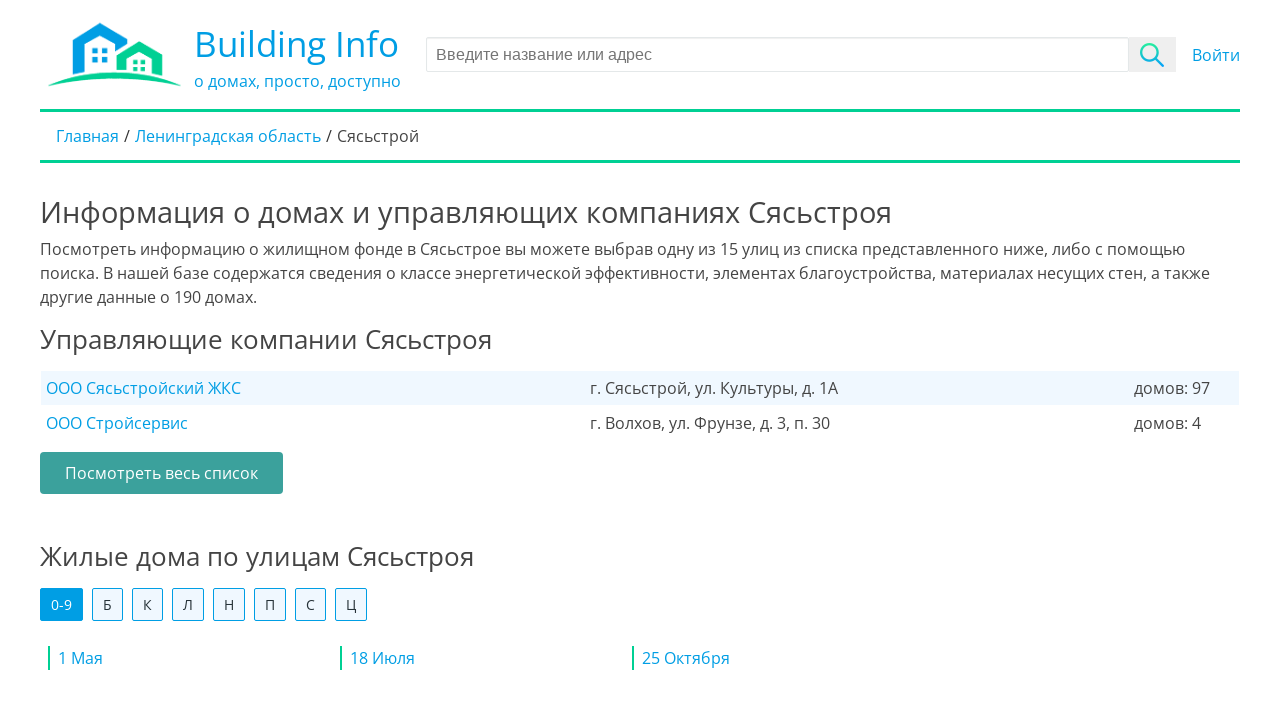

--- FILE ---
content_type: text/html; charset=UTF-8
request_url: https://building-info.ru/leningradskaya-oblasty/g-syasystroy
body_size: 5189
content:
<!DOCTYPE html>
<html lang="ru-RU">
<head>
    <meta charset="UTF-8">
    <meta http-equiv="X-UA-Compatible" content="IE=edge">
    <meta name="viewport" content="width=device-width, initial-scale=1">
    <meta http-equiv="x-dns-prefetch-control" content="on">

    <title>Жилой фонд Сясьстроя — год постройки и тип дома по адресу</title>
    
    <link rel="apple-touch-icon" sizes="180x180" href="/favicon/apple-touch-icon.png">
    <link rel="icon" type="image/png" sizes="32x32" href="/favicon/favicon-32x32.png">
    <link rel="icon" type="image/png" sizes="16x16" href="/favicon/favicon-16x16.png">
    <link rel="manifest" href="/favicon/site.webmanifest">
    <link rel="mask-icon" href="/favicon/safari-pinned-tab.svg" color="#5bbad5">
    <link rel="shortcut icon" href="/favicon/favicon.ico">
    <meta name="msapplication-TileColor" content="#2b5797">
    <meta name="msapplication-config" content="/favicon/browserconfig.xml">
    <meta name="theme-color" content="#ffffff">
        <link rel="canonical" href="https://building-info.ru/leningradskaya-oblasty/g-syasystroy">
        
    
    <link rel="dns-prefetch" href="//mc.yandex.ru">
    <link rel="dns-prefetch" href="//an.yandex.ru">
    <link rel="dns-prefetch" href="//api-maps.yandex.ru">
    <link rel="dns-prefetch" href="//feetct.com">

    <link rel="preload" href="/fonts/OpenSans-Regular.ttf" as="font" crossorigin>

    <meta name="yandex-verification" content="218e2c15c219f7c2" />
    <meta name="google-site-verification" content="heJb2vm7zTd0X7PHpAmxoiYEIOrULdx-XxGcl9LR_SQ" />
            <!-- Yandex.RTB -->
<script>window.yaContextCb=window.yaContextCb||[]</script>
<script src="https://yandex.ru/ads/system/context.js" async></script>        <!-- Yandex.RTB R-A-763219-20 -->
        <script>window.yaContextCb.push(()=>{
            Ya.Context.AdvManager.render({
              type: 'fullscreen',
              platform: 'touch',
              blockId: 'R-A-763219-20'
            })
          })</script>
        
        
    <meta name="description" content="Улицы Сясьстроя. Выберите  одну из 8 улиц, чтобы узнать подробную информацию о домах которые на ней расположены">
<meta property="og:title" content="Жилой фонд Сясьстроя — год постройки и тип дома по адресу">
<meta property="og:description" content="Улицы Сясьстроя. Выберите  одну из 8 улиц, чтобы узнать подробную информацию о домах которые на ней расположены">
<meta property="og:type" content="article">
<meta property="og:image" content="https://building-info.ru/images/og_logo.png">
<meta property="og:url" content="https://building-info.ru/leningradskaya-oblasty/g-syasystroy">
<meta name="csrf-param" content="_csrf">
<meta name="csrf-token" content="Qvy-URUIs92mXngM0pmWxRR8OMppAeBQpXTXKmwB_rtwz_A8VlLFucMRS2q71_z8dTtfmR1vqxj2RrRgWXGa1Q==">

<link href="/css/style.css?v=1750137085" rel="stylesheet"></head>
<body class="my-scroll">
<div class="wrap">
    <div class="container">
        <div class="header">
    <div class="header__wrapper">
        <div class="header__logo-wrap">
            <a href="/" title="На главную" class="header__home">
                <img alt="logo" title="На главную" class="header__logo" src="/images/logo.png">
                <div class="header__text">
                    <div class="header__sitename">Building Info</div>
                    <div class="header__slogan">о домах, просто, доступно</div>
                </div>
            </a>
        </div>
        <form class="header__search jsSearchForm">
            <input type="text" autocomplete="off" value="" id="jsSearch" class="input" placeholder="Введите название или адрес">
            <input type="submit" value="" class="search__submit-button">
        </form>
        <div class="auth">
                            <a href="/login" class="login df-button" title="Войти в личный кабинет">Войти</a>
                    </div>
    </div>
    <ul class="breadcrumb" itemscope itemtype="http://schema.org/BreadcrumbList"><li itemprop="itemListElement" itemscope itemtype="http://schema.org/ListItem"><a href="/" itemprop="item"><span itemprop="name">Главная</span></a><meta itemprop="position" content="1"></li>
<li itemprop="itemListElement" itemscope itemtype="http://schema.org/ListItem"><a href="/leningradskaya-oblasty" title="Ленинградская область, жилищный фонд" itemprop="item"><span itemprop="name">Ленинградская область</span></a><meta itemprop="position" content="2"></li>
<li class="active" itemprop="itemListElement" itemscope itemtype="http://schema.org/ListItem"><span itemprop="item"><span itemprop="name">Сясьстрой</span></span><meta itemprop="position" content="3"></li>
</ul>        </div>
                
<h1>Информация о домах и управляющих компаниях Сясьстроя</h1>
<p class="mb-3">
    Посмотреть информацию о жилищном фонде в Сясьстрое вы можете выбрав одну из 15 улиц из списка представленного ниже, либо с помощью поиска.
    В нашей базе содержатся сведения о классе энергетической эффективности, элементах благоустройства, материалах несущих стен, а также другие данные о 190    домах.
</p>
    <div class="managers-shortlist mb-5">
        <h2 class="mb-3">Управляющие компании Сясьстроя</h2>
        <ul class="mb-2">
                            <li class="managers-shortlist__item">
                    <span class="managers-shortlist__name">
                        <a title="Управляющая компания  ООО Сясьстройский ЖКС"
                           href="/leningradskaya-oblasty/g-syasystroy/manager-3260851"?>
                            ООО Сясьстройский ЖКС                        </a>
                    </span>
                    <span class="managers-shortlist__address">г. Сясьстрой, ул. Культуры, д. 1А</span>
                    <span class="managers-shortlist__total">домов: 97</span>
                </li>
                            <li class="managers-shortlist__item">
                    <span class="managers-shortlist__name">
                        <a title="Управляющая компания  ООО Стройсервис"
                           href="/leningradskaya-oblasty/g-syasystroy/manager-8543285"?>
                            ООО Стройсервис                        </a>
                    </span>
                    <span class="managers-shortlist__address">г. Волхов, ул. Фрунзе, д. 3, п. 30</span>
                    <span class="managers-shortlist__total">домов: 4</span>
                </li>
                    </ul>
        <a class="button-inline" href="/leningradskaya-oblasty/g-syasystroy/managers" title="Управляющие компании Сясьстроя">Посмотреть весь список</a>
    </div>

<h2 class="mb-3">Жилые дома по улицам Сясьстроя</h2>

<div class="linklist content__block">
        <nav class="tab-nav__container">
                    <span class="tab-nav tab-nav__active" data-nav="tab-1">0-9</span>
                    <span class="tab-nav " data-nav="tab-2">Б</span>
                    <span class="tab-nav " data-nav="tab-3">К</span>
                    <span class="tab-nav " data-nav="tab-4">Л</span>
                    <span class="tab-nav " data-nav="tab-5">Н</span>
                    <span class="tab-nav " data-nav="tab-6">П</span>
                    <span class="tab-nav " data-nav="tab-7">С</span>
                    <span class="tab-nav " data-nav="tab-8">Ц</span>
            </nav>
        <div class="tab__container">
                    <div class="tab__content mb-4 tab__active" id="tab-1">
                                    <div class="col-3 mb-3 linklist__item">
                        <a href="/leningradskaya-oblasty/g-syasystroy/ul-1-maya"
                           title="ул 1 Мая, подробная информация о домах в Сясьстрое">1 Мая</a>
                    </div>
                                    <div class="col-3 mb-3 linklist__item">
                        <a href="/leningradskaya-oblasty/g-syasystroy/ul-18-iyulya"
                           title="ул 18 Июля, подробная информация о домах в Сясьстрое">18 Июля</a>
                    </div>
                                    <div class="col-3 mb-3 linklist__item">
                        <a href="/leningradskaya-oblasty/g-syasystroy/ul-25-oktyabrya"
                           title="ул 25 Октября, подробная информация о домах в Сясьстрое">25 Октября</a>
                    </div>
                            </div>
                    <div class="tab__content mb-4 " id="tab-2">
                                    <div class="col-3 mb-3 linklist__item">
                        <a href="/leningradskaya-oblasty/g-syasystroy/ul-bumajnikov"
                           title="ул Бумажников, подробная информация о домах в Сясьстрое">Бумажников</a>
                    </div>
                            </div>
                    <div class="tab__content mb-4 " id="tab-3">
                                    <div class="col-3 mb-3 linklist__item">
                        <a href="/leningradskaya-oblasty/g-syasystroy/ul-karla-marksa"
                           title="ул Карла Маркса, подробная информация о домах в Сясьстрое">Карла Маркса</a>
                    </div>
                                    <div class="col-3 mb-3 linklist__item">
                        <a href="/leningradskaya-oblasty/g-syasystroy/ul-kolycevaya"
                           title="ул Кольцевая, подробная информация о домах в Сясьстрое">Кольцевая</a>
                    </div>
                                    <div class="col-3 mb-3 linklist__item">
                        <a href="/leningradskaya-oblasty/g-syasystroy/ul-kosmonavtov"
                           title="ул Космонавтов, подробная информация о домах в Сясьстрое">Космонавтов</a>
                    </div>
                                    <div class="col-3 mb-3 linklist__item">
                        <a href="/leningradskaya-oblasty/g-syasystroy/ul-kulytury"
                           title="ул Культуры, подробная информация о домах в Сясьстрое">Культуры</a>
                    </div>
                            </div>
                    <div class="tab__content mb-4 " id="tab-4">
                                    <div class="col-3 mb-3 linklist__item">
                        <a href="/leningradskaya-oblasty/g-syasystroy/ul-lenina"
                           title="ул Ленина, подробная информация о домах в Сясьстрое">Ленина</a>
                    </div>
                            </div>
                    <div class="tab__content mb-4 " id="tab-5">
                                    <div class="col-3 mb-3 linklist__item">
                        <a href="/leningradskaya-oblasty/g-syasystroy/ul-novaya"
                           title="ул Новая, подробная информация о домах в Сясьстрое">Новая</a>
                    </div>
                            </div>
                    <div class="tab__content mb-4 " id="tab-6">
                                    <div class="col-3 mb-3 linklist__item">
                        <a href="/leningradskaya-oblasty/g-syasystroy/ul-petra-lavrova"
                           title="ул Петра Лаврова, подробная информация о домах в Сясьстрое">Петра Лаврова</a>
                    </div>
                                    <div class="col-3 mb-3 linklist__item">
                        <a href="/leningradskaya-oblasty/g-syasystroy/ul-petrozavodskaya"
                           title="ул Петрозаводская, подробная информация о домах в Сясьстрое">Петрозаводская</a>
                    </div>
                            </div>
                    <div class="tab__content mb-4 " id="tab-7">
                                    <div class="col-3 mb-3 linklist__item">
                        <a href="/leningradskaya-oblasty/g-syasystroy/ul-sovetskaya"
                           title="ул Советская, подробная информация о домах в Сясьстрое">Советская</a>
                    </div>
                                    <div class="col-3 mb-3 linklist__item">
                        <a href="/leningradskaya-oblasty/g-syasystroy/ul-stroiteley"
                           title="ул Строителей, подробная информация о домах в Сясьстрое">Строителей</a>
                    </div>
                            </div>
                    <div class="tab__content mb-4 " id="tab-8">
                                    <div class="col-3 mb-3 linklist__item">
                        <a href="/leningradskaya-oblasty/g-syasystroy/ul-centr"
                           title="ул Центр, подробная информация о домах в Сясьстрое">Центр</a>
                    </div>
                            </div>
            </div>
</div>

    <div class="content__block">
        <h2>Аварийные дома в Сясьстрое</h2>
        <div class="block-alarm">
                            <a title="Аварийный дом по адресу ул. Карла Маркса, д. 16 " href="/leningradskaya-oblasty/g-syasystroy/home-4541657"
                   class="block-alarm__item js-alarm-city col-3"  style="background-image: url('/images/alarm/alarm-7.jpg')">
                    <span class="block-alarm__address">ул. Карла Маркса, д. 16</span>
                    <span class="block-alarm__year">
                                Год постройки неизвестен                    </span>
                </a>
                            <a title="Аварийный дом по адресу ул. Культуры, д. 14 " href="/leningradskaya-oblasty/g-syasystroy/home-3359425"
                   class="block-alarm__item js-alarm-city col-3"  style="background-image: url('/images/alarm/alarm-3.jpg')">
                    <span class="block-alarm__address">ул. Культуры, д. 14</span>
                    <span class="block-alarm__year">
                                Год постройки 1935                    </span>
                </a>
                            <a title="Аварийный дом по адресу ул. Советская, д. 4 " href="/leningradskaya-oblasty/g-syasystroy/home-9034376"
                   class="block-alarm__item js-alarm-city col-3"  style="background-image: url('/images/alarm/alarm-2.jpg')">
                    <span class="block-alarm__address">ул. Советская, д. 4</span>
                    <span class="block-alarm__year">
                                Год постройки 1935                    </span>
                </a>
                            <a title="Аварийный дом по адресу ул. Культуры, д. 18 " href="/leningradskaya-oblasty/g-syasystroy/home-2083064"
                   class="block-alarm__item js-alarm-city col-3"  style="background-image: url('/images/alarm/alarm-1.jpg')">
                    <span class="block-alarm__address">ул. Культуры, д. 18</span>
                    <span class="block-alarm__year">
                                Год постройки 1935                    </span>
                </a>
                    </div>
        <p class="mb-3">
            Аварийными являются дома, признанные непригодными для проживания в соответствии с Постановлением Правительства РФ от 28.01.2006 №47. Для собственников квартир в этих домах существуют региональные программы расселения, по которым можно получить новое жалье в порядке очереди.
        </p>
        <a class="button-blue" href="/leningradskaya-oblasty/g-syasystroy/alarm">Весь список аварийных домов</a>
    </div>
    </div>
</div>


<footer class="footer">
    <div class="container">
        <div class="section">
            <div class="footer__copyright">
                <img alt="logo" title="Building Info" class="footer__logo pr-2" src="/images/logo_bottom.png">
                <div class="footer__text">
                    <div>Building Info</div>
                    <div>&copy; 2026 &mdash; информация о домах в режиме Online</div>
                </div>
            </div>
            <div class="footer__links">
                <a href="/privacy-policy" title="Политика в отношении обработки персональных данных">Политика обработки ПД</a>
                <a href="/projects"  title="Проекты домов">Проекты домов</a>
                <a href="/feedback" title="Обратная связь">Обратная связь</a>
                <!-- Yandex.Metrika counter -->
                <script type="text/javascript" >
                    (function(m,e,t,r,i,k,a){m[i]=m[i]||function(){(m[i].a=m[i].a||[]).push(arguments)};
                        m[i].l=1*new Date();k=e.createElement(t),a=e.getElementsByTagName(t)[0],k.async=1,k.src=r,a.parentNode.insertBefore(k,a)})
                    (window, document, "script", "https://mc.yandex.ru/metrika/tag.js", "ym");

                    ym(72163909, "init", {
                        clickmap:true,
                        trackLinks:true,
                        accurateTrackBounce:true
                    });
                </script>
                <noscript><div><img src="https://mc.yandex.ru/watch/72163909" style="position:absolute; left:-9999px;" alt="" /></div></noscript>
                <!-- /Yandex.Metrika counter -->
            </div>
        </div>
    </div>
</footer>
<div class="popup">
    <div class="modal micromodal-slide" id="modal" aria-hidden="true">
        <div class="modal__overlay" tabindex="-1" data-micromodal-close data-custom-close>
            <div class="modal__container" role="dialog" aria-modal="true" aria-labelledby="write-title">

            </div>
        </div>
    </div>
</div>

    <div id="yandex_rtb_R-A-763219-22">
    </div>
    <script>
      window.yaContextCb.push(() => {
        Ya.Context.AdvManager.renderFeed({
          blockId: 'R-A-763219-22',
          renderTo: 'yandex_rtb_R-A-763219-22'
        })
      })
      window.yaContextCb.push(() => {
        Ya.Context.AdvManager.render({
          blockId: 'R-A-763219-24',
          type: 'floorAd' // topAd или floorAd
        })
      })

      const feed = document.getElementById('yandex_rtb_R-A-763219-22'); // ID из поля renderTo
      const callback = (entries) => {
        entries.forEach((entry) => {
          if (entry.isIntersecting) {
            Ya.Context.AdvManager.destroy({blockId: 'R-A-763219-24'});
          }
        });
      };
      const observer = new IntersectionObserver(callback, {
        threshold: 0,
      });
      observer.observe(feed);
    </script>

<script src="//api-maps.yandex.ru/2.1/?lang=ru_RU&amp;apikey=cc2cc293-3763-4c40-8a65-e08bd8d34ac1" defer="defer"></script>
<script src="/js/app.js?v=1750137085" defer="defer"></script><div class="svg-sprite"></div>
</body>
</html>
